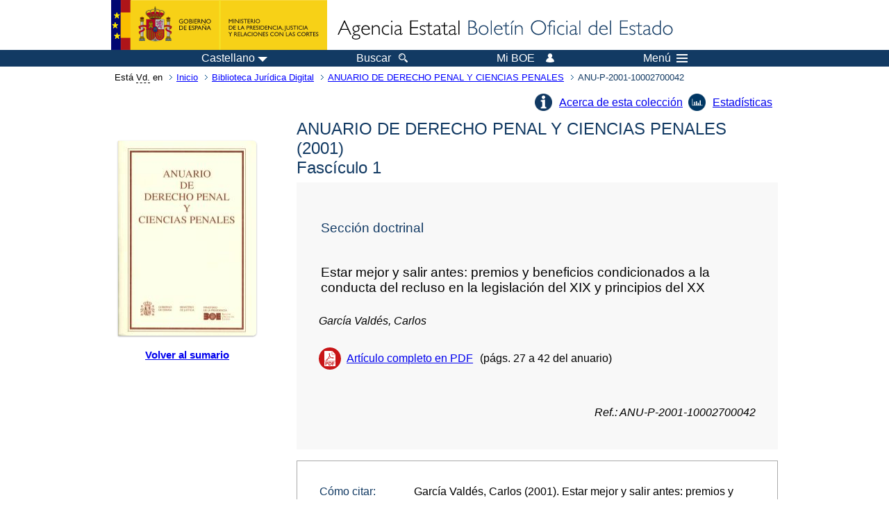

--- FILE ---
content_type: text/html; charset=UTF-8
request_url: https://boe.es/biblioteca_juridica/anuarios_derecho/articulo.php?lang=es&id=ANU-P-2001-10002700042
body_size: 18590
content:
<!DOCTYPE html>
<html lang="es">
  <head>
    <meta charset="utf-8" />
    <meta http-equiv="X-UA-Compatible" content="IE=edge" />
    <meta name="format-detection" content="telephone=no">
    <meta name="Description" content="Estar mejor y salir antes: premios y beneficios condicionados a la conducta del recluso en la legislación del XIX y principios del XX" />
    <title>BOE.es - Estar mejor y salir antes: premios y beneficios condicionados a la conducta del recluso en la legislación del XIX y principios del XX</title>
    <link rel="shortcut icon" href="/favicon.ico" />
    <link rel="icon" href="/favicon.ico" type="image/x-icon" />
    <link rel="apple-touch-icon" href="/apple-touch-icon.png">
    <base target="_top" />
    <link type="text/css" href="/estilos/boe.css" rel="stylesheet"/>
    <link rel="stylesheet" href="/estilos/biblioteca.css" type="text/css">
    <link rel="stylesheet" href="/estilos/anuarios.css" type="text/css">
    <link rel="stylesheet" href="/estilos/contenido-estatico.css" type="text/css">
  
    <link rel="canonical" href="https://www.boe.es/biblioteca_juridica/anuarios_derecho/articulo.php?id=ANU-P-2001-10002700042"/>
<meta name="keywords" content=""/>
<meta name="description" content="Informaci&oacute;n del art&iacute;culo Estar mejor y salir antes: premios y beneficios condicionados a la conducta del recluso en la legislación del XIX y principios del XX"/>
<meta name="citation_title" content="Estar mejor y salir antes: premios y beneficios condicionados a la conducta del recluso en la legislación del XIX y principios del XX"/>
<meta name="citation_author" content="García Valdés, Carlos"/>
<meta name="citation_keywords" content=""/>
<meta name="citation_language" content="es"/>
<meta name="citation_date" content="2001"/>
<meta name="citation_doi" content=""/>
<meta name="citation_firstpage" content="27"/>
<meta name="citation_lastpage" content="42"/>
<meta name="citation_journal_title" content="ANUARIO DE DERECHO PENAL Y CIENCIAS PENALES"/>
<meta name="citation_issue" content="1/2001"/>
<meta name="citation_issn" content="0210-3001"/>
<meta name="citation_publisher" content="Ministerio de Justicia"/>
<meta name="citation_publisher" content="Agencia Estatal Bolet&iacute;n Oficial del Estado"/>
<meta name="citation_pdf_url" content="https://www.boe.es/biblioteca_juridica/anuarios_derecho/abrir_pdf.php?id=ANU-P-2001-10002700042"/>
<link rel="schema.DC" href="http://purl.org/dc/elements/1.1/"/>
<meta name="DC.title" xml:lang="es" content="Estar mejor y salir antes: premios y beneficios condicionados a la conducta del recluso en la legislación del XIX y principios del XX"/>
<meta name="DC.creator" content="García Valdés, Carlos"/>
<meta name="DC.Description" xml:lang="es" content="Informaci&oacute;n del art&iacute;culo Estar mejor y salir antes: premios y beneficios condicionados a la conducta del recluso en la legislación del XIX y principios del XX"><meta name="DC.Language" scheme="UTF-8" content="es"/>
<meta name="DC.date" content="2001"/>
<meta name="DC.Type" xml:lang="es" scheme="DCMITYPE" content="http://purl.org/dc/dcmitype/Text"/>
<meta name="DC.Type" xml:lang="es" content="Text.Serial.Journal"/>
<meta name="DC.Type.articleType" content="Estar mejor y salir antes: premios y beneficios condicionados a la conducta del recluso en la legislación del XIX y principios del XX"/>
<meta name="DC.Rights" content="CC BY-NC-ND 4.0"/>
<meta name="DC.Keywords" xml:lang="es" content=""/>
<meta name="DC.Source" content="1/2001, ANUARIO DE DERECHO PENAL Y CIENCIAS PENALES, p&aacute;gs. 27-42"/>
<meta name="DC.Source.Issue" content="1/2001"/>
<meta name="DC.Source.ISSN" content="0210-3001"/>
<meta name="DC.publisher" content="Ministerio de Justicia"/>
<meta name="DC.publisher" content="Agencia Estatal Bolet&iacute;n Oficial del Estado"/>
<meta name="DC.Identifier.Identifier" content="ANU-P-2001-10002700042"/>
<meta name="DC.Identifier.URI" content="https://www.boe.es/biblioteca_juridica/anuarios_derecho/abrir_pdf.php?id=ANU-P-2001-10002700042"/>
<meta name="DC.format" content="application/pdf"/>
<script type="text/javascript" src="/js/tooltip.js"></script>    <!--[if lt IE 10]>
    <link rel="stylesheet" type="text/css" href="/estilos/boe_ie9.css" />
    <![endif]-->
    <!--[if lt IE 9]>
    <link rel="stylesheet" type="text/css" href="/estilos/boe_ie8.css" />
    <![endif]-->
    <meta name="viewport" content="width=device-width, initial-scale=1.0" />
  </head>
  <body>
    <div id="header">
      <h1 class="fuera">Agencia Estatal Bolet&iacute;n Oficial del Estado</h1>
      <ul class="fuera">
        <li><a accesskey="c" href="#contenedor" tabindex="-1">Ir a contenido</a></li>
        <li><a accesskey="5" href="/diario_boe/" tabindex="-1">Consultar el diario oficial BOE</a></li>
      </ul>
      <div id="logosInicio">
        <span id="logoPresidenciaMovil"><a href="https://www.mpr.gob.es/" title="Ir al Ministerio de la Presidencia"><img src="/imagenes/logoMPRmovil.png" srcset="/imagenes/logoMPRmovil.svg" alt="Ministerio de la Presidencia"></a></span>
        <span id="logoPresidencia"><a href="https://www.mpr.gob.es/" title="Ir al Ministerio de la Presidencia"><img src="/imagenes/logoMPR.png" srcset="/imagenes/logoMPR.svg" alt="Ministerio de la Presidencia"></a></span>

        <span id="logoAgencia"><a accesskey="1" href="/" title="Ir a la p&aacute;gina de inicio"><img src="/imagenes/logoBOE.gif" srcset="/imagenes/logoBOE.svg" alt="Agencia Estatal Bolet&iacute;n Oficial del Estado"></a></span>
        
      </div> <!-- #logosInicio -->
    </div> <!-- #header -->
    <div id="top" class="banda-menu">
    <div class="menu-wrapper">
      <div id="logo-movil-boe-container">
        <a href="/" title="Ir a la p&aacute;gina de inicio"><img alt="Agencia Estatal Bolet&iacute;n Oficial del Estado" src="/imagenes/logoBlanco128.png"></a>
      </div>
      <ul class="menu">
        <li class="menu-item menu-idiomas">
          <div id="selector-idioma">
            <span class="fuera">Idioma actual:</span>
            <input id="activar-idiomas" type="checkbox" class="fuera">
            <label class="idioma-actual" for="activar-idiomas" title="Idiomas: Haga clic o utilice barra espaciadora para abrir o cerrar opciones"><span class="descripcion-idioma pc tablet">Castellano</span><span class="fuera"> / </span><span class="descripcion-idioma movil">es</span><span class="triangulo"><span></span></span></label>
            <p class="fuera">Puede seleccionar otro idioma:</p>
            <ul id="lista-idiomas">
              <li><a href="articulo.php?lang=es&amp;id=ANU-P-2001-10002700042" lang="es" hreflang="es"><span aria-hidden="true" class="idioma"><abbr title="espa&ntilde;ol/castellano">es</abbr><span class="fuera"> / </span><em>Castellano</em></span></a></li>
              <li><a href="articulo.php?lang=ca&amp;id=ANU-P-2001-10002700042" lang="ca" hreflang="ca"><span aria-hidden="true" class="idioma"><abbr title="catal&agrave;">ca</abbr><span class="fuera"> / </span><em>Catal&agrave;</em></span></a></li>
              <li><a href="articulo.php?lang=gl&amp;id=ANU-P-2001-10002700042" lang="gl" hreflang="gl"><span aria-hidden="true" class="idioma"><abbr title="galego">gl</abbr><span class="fuera"> / </span><em>Galego</em></span></a></li>
              <li><a href="articulo.php?lang=eu&amp;id=ANU-P-2001-10002700042" lang="eu" hreflang="eu"><span aria-hidden="true" class="idioma"><abbr title="euskara">eu</abbr><span class="fuera"> / </span><em>Euskara</em></span></a></li>
              <li><a href="articulo.php?lang=va&amp;id=ANU-P-2001-10002700042" lang="ca-valencia" hreflang="ca-valencia"><span aria-hidden="true" class="idioma"><abbr title="valenci&agrave;">va</abbr><span class="fuera"> / </span><em>Valenci&agrave;</em></span></a></li>
              <li><a href="articulo.php?lang=en&amp;id=ANU-P-2001-10002700042" lang="en" hreflang="en"><span aria-hidden="true" class="idioma"><abbr title="english">en</abbr><span class="fuera"> / </span><em>English</em></span></a></li>
              <li><a href="articulo.php?lang=fr&amp;id=ANU-P-2001-10002700042" lang="fr" hreflang="fr"><span aria-hidden="true" class="idioma"><abbr title="fran&ccedil;ais">fr</abbr><span class="fuera"> / </span><em>Fran&ccedil;ais</em></span></a></li>
            </ul>
          </div>
        </li>
        <li class="menu-item resto">
          <a accesskey="4" href="/buscar/"><span class="botonBuscar">Buscar</span></a>
        </li>
        <li class="menu-item resto">
          <a href="/mi_boe/">
            <span class="botonMiBOE">Mi BOE <span class="luz">Desconectado.<br/>Pulse para acceder al servicio 'Mi BOE'</span></span>
          </a>
        </li>
        <li class="menu-item movil buscar">
          <a href="/buscar/">
            <img alt="Buscar" src="/imagenes/logoBuscar.png" srcset="/imagenes/logoBuscar.svg">
          </a>
        </li>
        <li class="menu-item movil">
          <a href="/mi_boe/">
            <img alt="Mi BOE" src="/imagenes/logoMiBOE.png" srcset="/imagenes/logoMiBOE.svg">
          </a>
        </li>
        <li class="menu-item menu-menu"><!--  -->
          <input id="activar-menu" name="activar" type="checkbox" title="Desplegar men&uacute;" class="fuera">
          <label class="click-desplegar resto" for="activar-menu" title="Men&uacute;: Haga clic o utilice barra espaciadora para abrir o cerrar opciones">Men&uacute;
            <span></span>
            <span></span>
            <span></span>
          </label>
          <input id="activar-menu-movil" name="activar" type="checkbox" title="Desplegar men&uacute;">
          <label class="click-desplegar movil" for="activar-menu-movil"><em>Men&uacute;</em>
            <span></span>
            <span></span>
            <span></span>
          </label>
          <div class="menu-container">
            <ul class="menu-item-list">
              <li class="menu-item first">
                <p><a href="/index.php#diarios" class="inline">Diarios Oficiales</a></p>
                <ul class="sub-menu">
                  <li><a href="/diario_boe">BOE</a></li>
                  <li><a href="/diario_borme">BORME</a></li>
                  <li><a href="/legislacion/otros_diarios_oficiales.php">Otros diarios oficiales</a></li>
                </ul>
              </li>
              <li class="menu-item">
                <p><a href="/index.php#juridico">Informaci&oacute;n Jur&iacute;dica</a></p>
                <ul class="sub-menu">
                  <li><a href="/legislacion/">Todo el Derecho</a></li>
                  <li><a href="/biblioteca_juridica/">Biblioteca Jur&iacute;dica Digital</a></li>
                </ul>
              </li>
              <li class="menu-item last">
                <p><a href="/index.php#servicios-adicionales">Otros servicios</a></p>
                <ul class="sub-menu">
                  <li><a href="/notificaciones">Notificaciones</a></li>
                  <li><a href="/edictos_judiciales">Edictos judiciales</a></li>
                  <li><a href="https://subastas.boe.es">Portal de subastas</a></li>
                  <li><a href="/anuncios">Anunciantes</a></li>
                  <li><a href="/datosabiertos/api/api.php">Datos abiertos</a></li>
                </ul>
              </li>
            </ul>
          </div> <!-- .menu-container -->
        </li><!--  -->
      </ul>
    </div> <!-- .menu-wrapper -->
    </div> <!-- .banda-menu -->
    <div id="franjaMigas">
      <div class="contMigas">
        <span class="fraseMigas">Est&aacute; <abbr title="usted">Vd.</abbr> en</span>
        <ul class="migas">
          <li><a href="/">Inicio</a></li>
          <li><a href="/biblioteca_juridica/index.php?tipo=R&modo=2">Biblioteca Jur&iacute;dica Digital</a></li>              <li><a href="/biblioteca_juridica/anuarios_derecho/anuario.php?id=P_2001&fasc=1">ANUARIO DE DERECHO PENAL Y CIENCIAS PENALES</a></li>
              <li class="destino">ANU-P-2001-10002700042</li>        </ul>
        <div id="solapa">
        </div><!-- solapa -->
      </div><!-- contMigas -->
    </div> <!-- #franjaMigas -->
    <div id="contenedor">
      <div id="contenido" class="poolBdatos">
        <div class="articulo-anuario">
          <ul class="lista-inline"><li class="info-articulos"><a href="index.php#P">Acerca de esta colecci&oacute;n</a></li><li class="estadistica-articulos"><a href="estadisticas.php?id=ANU-P-2001-10002700042">Estad&iacute;sticas</a></li></ul>          <div id="dosColumnas">
            <div id="col-1">
              <div class="cub">
                <img src="./img/P.jpg" alt="" />
              </div>
              <div class="enlace-sumario">
                <a href="anuario.php?id=P_2001&amp;fasc=1"><strong>Volver al sumario</strong></a>
              </div>
                           </div>
            <div id="col-2">
              <h2>ANUARIO DE DERECHO PENAL Y CIENCIAS PENALES 
				(2001)
			<br>Fasc&iacute;culo 1</h2><div class="datos-articulo gris">
<h3>Secci&oacute;n doctrinal</h3>
<h4>Estar mejor y salir antes: premios y beneficios condicionados a la conducta del recluso en la legislaci&oacute;n del XIX y principios del XX</h4>
<ul>
<li class="autoresArticulo"><em>Garc&iacute;a Vald&eacute;s, Carlos</em></li>
<li class="puntoPDF2">
<a title="Abre el documento PDF del art&iacute;culo" href="abrir_pdf.php?id=ANU-P-2001-10002700042">Art&iacute;culo completo en PDF</a>(p&aacute;gs. 27 a 42 del anuario)</li>
</ul>
<p><em>Ref.: ANU-P-2001-10002700042</em></p>
</div>
              <div class="caja cita"><div class="metadatos"><dl><dt>C&oacute;mo citar: </dt><dd><div id="cita" aria-label="Cita seleccionada" >
García Valdés, Carlos (2001). Estar mejor y salir antes: premios y beneficios condicionados a la conducta del recluso en la legislación del XIX y principios del XX. <em>ANUARIO DE DERECHO PENAL Y CIENCIAS PENALES (1)</em>. pp. 27-42.
</div>
</dd><dt>Formato: </dt>            <div class="dropdown">
              <input type="checkbox" class="desplegable" id="dropDownCitas" value="" name="dropDownCitas"/>
              <label class="selected" for="dropDownCitas" data-toggle="dropdown" title="Elija el formato haciendo clic o utilizando la barra espaciadora para abrir o cerrar opciones">APA</label>
              <ul>
                <li><a href="https://boe.es/biblioteca_juridica/anuarios_derecho/articulo.php?lang=es&id=ANU-P-2001-10002700042&cita=APA">APA</a></li>
                <li><a href="https://boe.es/biblioteca_juridica/anuarios_derecho/articulo.php?lang=es&id=ANU-P-2001-10002700042&cita=MLA">MLA</a></li>
                <li><a href="https://boe.es/biblioteca_juridica/anuarios_derecho/articulo.php?lang=es&id=ANU-P-2001-10002700042&cita=Chicago">Chicago</a></li>
                <li><a href="https://boe.es/biblioteca_juridica/anuarios_derecho/articulo.php?lang=es&id=ANU-P-2001-10002700042&cita=Harvard">Harvard</a></li>
                <li><a href="https://boe.es/biblioteca_juridica/anuarios_derecho/articulo.php?lang=es&id=ANU-P-2001-10002700042&cita=Vancouver">Vancouver</a></li>
                <li><a href="https://boe.es/biblioteca_juridica/anuarios_derecho/articulo.php?lang=es&id=ANU-P-2001-10002700042&cita=ISO+690">ISO 690</a></li>
              </ul>
            </div>
</dl></div>
</div>
           </div><!-- col-2 -->
          </div><!-- dosColumnas -->
        </div><!-- fichasAnuarios -->
      </div> <!-- .pool -->
    </div> <!-- #contenedor -->
    <div id="pie">
      <div id="menuPie">
        <div class="otros-enlaces">
          <div class="grupo-otros-enlaces">
          	<div class="lista-pie">
          	<ul>
            <li><div class="enlace"><a href="/contactar/" accesskey="3">Contactar</a></div></li>
            <li><div class="enlace"><a href="/informacion/index.php" hreflang="es">Sobre esta sede electr&oacute;nica</a></div></li>
            <li><div class="enlace"><a href="/informacion/mapa_web/" accesskey="2">Mapa</a></div></li>
            <li><div class="enlace"><a href="/informacion/aviso_legal/index.php">Aviso legal</a></div></li>
            <li><div class="enlace"><a href="/informacion/accesibilidad/" accesskey="0">Accesibilidad</a></div></li>
            <li><div class="enlace"><a href="/informacion/index.php#proteccion-de-datos" hreflang="es">Protecci&oacute;n de datos</a></div></li>
            <li><div class="enlace"><a href="/informacion/sistema_interno_informacion.php" hreflang="es">Sistema Interno de Informaci&oacute;n</a></div></li>
            <li><div class="enlace"><a href="/informacion/tutoriales/" hreflang="es">Tutoriales</a></div></li>
            </ul>
            </div>
          </div>
          <div class="espacio"></div>
          <div class="grupo-otros-enlaces">
          	<div class="lista-pie">
          	<ul>
            <li><div class="enlace icono"><a href="/rss/" hreflang="es" lang="es" title="RSS"><img src="/imagenes/home/rss_32.png" srcset="/imagenes/home/rss_32.svg" alt="RSS"></a></div></li>
            <li><div class="enlace icono"><a href="/redes_sociales?pag=tw" hreflang="es" lang="es" title="boegob, el BOE en X"><img src="/imagenes/home/twitter_32.png" srcset="/imagenes/home/twitter_32.svg"  alt="X"></a></div></li>
            <li><div class="enlace icono"><a href="/redes_sociales?pag=fb" hreflang="es" lang="es" title="El BOE en Facebook"><img src="/imagenes/home/facebook_32.png" srcset="/imagenes/home/facebook_32.svg" alt="Facebook"></a></div></li>
            <li><div class="enlace icono"><a href="/redes_sociales?pag=ln" hreflang="es" lang="es" title="El BOE en LinkedIn"><img src="/imagenes/home/linkedin_32.png" srcset="/imagenes/home/linkedin_32.svg" alt="LinkedIn"></a></div></li>
            <li><div class="enlace icono"><a href="/redes_sociales?pag=yt" hreflang="es" lang="es" title="El BOE en YouTube"><img src="/imagenes/home/youtube_32.png" srcset="/imagenes/home/youtube_32.svg" alt="YouTube"></a></div></li>
            </ul>
            </div>
          </div>
        </div> <!-- .franjaMenu -->
      </div> <!-- #menuPie -->
      <div class="franja-pie">
        <p class="nombre-organismo">Agencia Estatal Bolet&iacute;n Oficial del Estado</p>
        <p class="direccion-organismo"><abbr title="Avenida">Avda.</abbr> de Manoteras, 54 - 28050 Madrid</p>
      </div>
    </div> <!-- #pie -->
    <script src="/js/desplegable.js"></script>
  </body>
</html>


--- FILE ---
content_type: text/css
request_url: https://boe.es/estilos/boe.css
body_size: 38479
content:
:root {
  --color-outline: #f4ad3e;
}
/* impresion */
@import url(print.css) print;

body {font-family:verdana,arial,sans-serif; position:relative;}
p, a, body, img, h1, h2, h3, h4, h5, h6 {margin:0; padding:0; font-size:100%;}
ul, table, form, div, option, select, input {font-size:100%;}
ul li{list-style:outside none none; padding: 0;}
img {border-width:0;}
h1 {font-size: 1.7em; padding:0.4em 0;margin-top:1em;}
h2 {font-weight:normal; color:#123a63; font-size:1.5em; padding:0.3em 0; margin-top:1em;}
h3 {font-size: 1.3em; padding:0.2em 0; font-weight: normal; color: #123a64;margin-top:1em;}
h4 {font-size: 1.2em; padding:0.2em 0; font-weight: normal;margin-top:1em;}
h5 {font-size: 1.1em; padding:0.2em 0;margin-top:1em;}
h6 {font-size: 1em; padding:0.15em 0;margin-top:1em;}
table, tr, td {margin:0; padding:0;}
table {border-collapse: collapse; border-spacing: 0;}
thead {border:1px solid #bbb;}
th, thead td {background:url(../imagenes/bkgTh1.gif) repeat top left; color:#333; font-size:0.9em}
th.thTd {background:none; font-weight:bold; color:#333; text-align:left}
th.thTd2 {background:none; font-weight:bold; color:#333; text-align:right}
td, th {border:1px solid #A0B0C0; padding:0.2em 0.4em}
tfoot td, tfoot th {border:0; font-size:0.9em;}
caption {font-size:1.1em; text-align:center; font-weight:normal; padding:0.1em 0.4em 0.6em 0.4em}
abbr, acronym { cursor: help; text-decoration: none !important; border-bottom: dashed 1px black;}
fieldset {padding: 0;margin: 0;}


/* accesibilidad */
*:focus-visible{
	outline:none;
/* 	outline:2px solid red !important; */
}

a:focus-visible{
	outline: 2px solid var(--color-outline) !important;
/* 	background-color: #cab1f2 !important; */
/* 	background-color: #f29708 !important; */
/* 	opacity: 60%; */
/* 	outline: 0.5em solid #cab1f2 !important; */
	border:0px;
}

/* link subir */
.linkSubir {text-align:right; margin-bottom:1em;}
.linkSubir a, .linkSubir a:visited, .linkSubir a:visited:hover {
  color:#1127ff; text-decoration:none; font-weight:normal; background-repeat:no-repeat;
  background-image:url(../imagenes/puntoSubir.png); padding:0 0 0 1.5em; margin-right:1em;
}
.linkSubir a:hover, .linkSubir a:visited:hover {
  color:red; background-repeat:no-repeat; text-decoration:underline;
}
/* link nueva ventana */
a .nueva-ventana {
	margin-left: -3px;
}

/* listas */
ol.alfabetico li {list-style-type: lower-alpha;}
ol.numerico li {list-style-type: decimal;}
ol[type="a"] > li {list-style-type: lower-alpha;}
ol[type="1"] > li {list-style-type: decimal;}

ul.bullet-boe > li {
  list-style-type: none;
  background-image:url(/imagenes/ico_bullet.png),none;
  background: url(/imagenes/ico_bullet.svg) no-repeat 0% 50%, none;
  background-repeat:no-repeat;
  margin:0.5em 0;
  padding:0 0 0 1.5em;
  background-position:0px 0.15em;
  background-size:1em;
  text-align:left;
}

/* otros */
.espacio {clear:both;}
.menu-container a {color:#123A63;}
.centrador {text-align:center;}
.imgIzq {float:left; margin-right:2em;}
.imgDer {float:right; margin:0 0 0 2em;}
.img-margin {margin: 4em;}
.nbsp {white-space:nowrap;}
.destaca {color:#912600;}
.mayusculas {text-transform:uppercase;}

/********* Definiciones como tabla ******/
dl dd {display:inline-block; margin:0;}
dl dd:after {display:block; content:'';}
dl dt {display:inline-block;}
dl[class^="size"], .metadatos dl, .analisisDoc dl {
  display:flex; flex-flow:row; flex-wrap:wrap; width:100%; overflow: visible;
  display: -webkit-flex; display: -moz-flex; display: -ms-flexbox; display: -o-flex;
  -webkit-flex-direction: row; -moz-flex-direction: row; -ms-flex-direction: row; -o-flex-direction: row;
}
dl[class^="size"] dt, dl[class^="size"] dd, .metadatos dl dt, .metadatos dl dd {
  text-overflow:ellipsis; overflow:hidden; line-height:1.5em;
}
dl dt {color:#123a63;} 
dl[class^="size"] dd {margin-left:auto; text-align:left;}
/* size0: ejemplo resultado busqueda comentarios-sentencias */
dl.size0 dt {flex-basis:3.5em;} 
dl.size0 dd {flex-basis:calc(100% - 3.5em);}
/* size1: ejemplo resultado busqueda anuarios */
dl.size1 dt {flex-basis:6em;} 
dl.size1 dd {flex-basis:calc(100% - 6em);}
/* size2: ejemplo resultado busqueda mediadores, consejo estado y ce-ultramar */
dl.size2 dt {flex-basis:13em;} 
dl.size2 dd {flex-basis:calc(100% - 13em);}
/* size3: ejemplo gazeta */

dl.nosize {min-height:0.8em;}
dl.nosize dt, dl.nosize dd {float:left; line-height:1.5em;}
dl.nosize dt {clear:left; padding-right:0.5em;}

/* metadatos de disposicion */
.metadatos dl dt {flex-basis:8.5em;}
.metadatos dl dd {flex-basis:calc(100% - 8.5em);}
.metadatos dl.conso dt {flex-basis:9.5em;}
.metadatos dl.conso dd {flex-basis:calc(100% - 9.5em);}
.metadatos dl.ce dt {flex-basis:11.5em;}
.metadatos dl.ce dd {flex-basis:calc(100% - 11.5em);}
/* analisis */
.analisisDoc dl dt {flex-basis:10em;}
.analisisDoc dl dd {flex-basis:calc(100% - 10em);}


/******** Tabla responsive ******/
div.tabla > div.body {display: table;}
div.tabla > div.body > div {display: table-row;}
div.tabla > div.body > div > div {display: table-cell; padding: 0.2em 0.4em;}
div.tabla > div.body > div.caption {display: block;}

/***** Estilos ocultos *****/
.fuera {left:-9999px; position:absolute; overflow:hidden;}
.oculto {display:none; margin:0;}

/***** Menu superior para elegir IDIOMAS *****/

li.menu-idiomas div {box-sizing:border-box;}

li.menu-idiomas input#activar-idiomas {
    /* display:none; */
    opacity:0;
}

li.menu-idiomas input#activar-idiomas ~ ul#lista-idiomas {
  display:none; position:absolute; top:1.45em; z-index:1000; text-decoration:none;
  background-color:white; border:1px solid #123a63; padding:0 0 0 0; left:0.75em; color: #123A63;
}
li.menu-idiomas input#activar-idiomas:checked ~ ul#lista-idiomas {display:block;}
li.menu-idiomas input#activar-idiomas:checked ~ label.idioma-actual > span.triangulo {
  transform:rotate(180deg); padding-top:2px; transition:.5s;
}

li.menu-idiomas input#activar-idiomas:focus-visible ~ label.idioma-actual {
	outline: 2px solid var(--color-outline) !important;
/* 	background-color: #cab1f2; */
}

li.menu-idiomas label.idioma-actual {color:white; cursor:pointer;}
li.menu-idiomas label.idioma-actual span.descripcion-idioma {display: inline-block; vertical-align: top;}
li.menu-idiomas label.idioma-actual:hover > span.descripcion-idioma {text-decoration:underline;}

li.menu-idiomas div#selector-idioma {margin:0;}
li.menu-idiomas div#selector-idioma ul#lista-idiomas li {text-align:left; padding:0;}
li.menu-idiomas div#selector-idioma ul#lista-idiomas li:hover a {color:#123A63;}
li.menu-idiomas div#selector-idioma ul#lista-idiomas li a {color:#123A63; padding:0;}
li.menu-idiomas div#selector-idioma ul#lista-idiomas li a:hover {text-decoration:underline;}
li.menu-idiomas div#selector-idioma ul#lista-idiomas li a span {display:block; padding:0.75em 1.25em;}
li.menu-idiomas span.idioma abbr {display:none; text-decoration:none; background-color:transparent !important;}
li.menu-idiomas span.idioma em {display:block;}
li
/** <Triangulo de CSS para desplegables de menu> **/
span.triangulo {
  display:inline-block; overflow:hidden; padding-top:4px; height:14px; margin-left:0.25em; transition:.5s;
}
span.triangulo > span {
  width:0; height:0; border-top:7px solid rgba(256,256,256,1); border-left:7px solid rgba(0,0,0,0);
  border-right:7px solid rgba(0,0,0,0); border-bottom:7px solid rgba(0,0,0,0); margin:0.125em auto;
  display: inline-block;
}

/***** Logo cabecera *****/
div#header {text-align: center;}
div#header #logosInicio {
  margin:0 auto; padding:0; text-align:left; vertical-align:middle; font-size:0; max-width:960px;
}
div#header #logosInicio span {display:inline-block; padding:0; margin:0;}
div#header #logosInicio span a {display:inline-block; font-size:1em;}
/*div#header #logosInicio span#logoAgencia {margin-left: 2%;}*/
div#header #logosInicio span#logoAgencia {margin-left: 5px;}

/***** menu superior *****/
p.texto-disclaimer {text-align:center; font-weight:bold;  padding:1ex; background-color:#eee; color:#912600;}
div.banda-menu{background-color:#123a63; text-align: center; height: 1.5em;}
div.menu-wrapper {padding:0; text-align:center; width:960px; display: inline-block;}
div.menu-wrapper > ul.menu {display:inline;}
div.menu-wrapper>ul.menu {
  text-align:right; width:100%; margin:0; padding:0; display:flex; justify-content:center;
}
div.menu-wrapper > ul.menu > li.menu-item {
  padding:0.25em 0; margin:0 4em; height:1em; line-height:1em; position:relative;
}
div.menu-wrapper > ul.menu > li.menu-item:last-of-type {margin-right:0;}
div.menu-wrapper > ul.menu > li.menu-item:first-of-type {margin-left:0;}
div.menu-wrapper > ul.menu > li.menu-item:hover {cursor:hand; cursor:pointer;}
div.menu-wrapper > ul.menu > li.menu-item > a {color:#fff; padding:0; text-decoration:none;}
div.menu-wrapper > ul.menu > li.menu-item.menu-menu a,
div.menu-wrapper > ul.menu > li.menu-item.menu-idiomas a {text-decoration:none; display: block;}
div.menu-wrapper > ul.menu > li.menu-item:hover > a,
div.menu-wrapper > ul.menu > li.menu-item:hover label.click-desplegar.resto {text-decoration:underline;}
span.botonBuscar {
  padding-right:24px;
  background-image:url("/imagenes/logoBuscar.png"), none;
  background:url(/imagenes/logoBuscar.svg) no-repeat 0% 50%, none;
  background-repeat:no-repeat;
  background-position:100% 50%;
  background-size:auto 13px;
}
span.botonMiBOE {
  padding-right:28px;
  background-image:url("/imagenes/logoMiBOE.png"), none;
  background:url(/imagenes/logoMiBOE.svg) no-repeat 0% 50%, none;
  background-repeat:no-repeat;
  background-position:100% 50%;
  background-size:auto 13px;
  white-space:nowrap;
}
span.botonMiBOE_on {
  padding-right:28px;
  background-image:url("/imagenes/logoMiBOE_on.png"), none;
  background:url(/imagenes/logoMiBOE_on.svg) no-repeat 0% 50%, none;
  background-repeat:no-repeat;
  background-position:100% 50%;
  background-size:auto 13px;
  white-space:nowrap;
}
span.botonMiBOE:hover, span.botonMiBOE_on:hover {text-decoration:none;} 
span.botonMiBOE .luz, span.botonMiBOE_on .luz { 
  font-weight:normal; position:absolute; z-index:1000; display:none; padding:1em 2em 1em 1.3em;	margin-top:0.23em;
  margin-left:-1em; width:12em; line-height:1.2em; text-decoration:none; text-align: left; left: 0;
}
span.botonMiBOE:hover span.luz, span.botonMiBOE_on:hover span.luz {
  display:block; position:absolute; z-index:1000; border:1px solid #123a63; color:#123a63; background:#fff;
  text-decoration:none;	font-size: 85%;	white-space: normal;
}
div#boton-menu {position:relative; display:inline-block;}
div#dropdown-menu {background:url("/imagenes/menu32x32.png") no-repeat 100% 50%;}

/***** Menu ocultable *****/
input#activar-menu {opacity:0; margin:0;padding:0;}
input#activar-menu-movil {display:none;}
input#activar-menu:focus-visible ~ label.click-desplegar {
	outline: 2px solid var(--color-outline) !important;
/* 	background-color: #cab1f2; */
}

input#activar-menu ~ div.menu-container,
input#activar-menu-movil ~ div.menu-container {
  display:none; position:absolute; right:-0.5em; top:1.45em; z-index:1000; white-space:nowrap; 
  width:350px; background-color:white; color:#123A63; border:1px solid #123A63; 
}
input#activar-menu:checked ~ div.menu-container,
input#activar-menu-movil:checked ~ div.menu-container {display:block;}
input#activar-menu ~ label {position:relative; cursor:pointer; vertical-align: top;}
input#activar-menu ~ label span, input#activar-menu-movil ~ label span {
  position:absolute; opacity:1; width:16px; height:2px; top:0.5em; margin-top:-1px;
  right:0; display:block; background:white; transition:.5s;
}

input#activar-menu-movil + label em{display: none;}

input#activar-menu ~ label span:first-of-type, input#activar-menu-movil ~ label span:first-of-type {top:0.2em;}
input#activar-menu ~ label span:last-of-type, input#activar-menu-movil ~ label span:last-of-type {top:0.8em;}
input#activar-menu:checked ~ label span, input#activar-menu-movil:checked ~ label span {opacity:0; top:50%;}
input#activar-menu:checked ~ label span:first-of-type, 
input#activar-menu-movil:checked ~ label span:first-of-type {opacity:1; transform:rotate(45deg); height:3px;}
input#activar-menu:checked ~ label span:last-of-type,
input#activar-menu-movil:checked ~ label span:last-of-type {opacity:1; transform:rotate(-45deg); height:3px;}
div.menu-wrapper label.click-desplegar.resto {
  display:inline-block; color:#fff; padding:0em 24px 0em 0em; text-decoration:none;
}
div.menu-wrapper label.click-desplegar.resto:hover {text-decoration:underline;}
div.menu-container > ul.menu-item-list {margin:0; padding:0;}
div.menu-container > ul.menu-item-list > li.menu-item {
  margin:0; text-align:left; padding:0.55em; font-size:1.1em; border-bottom:1px solid #AABCE2;
}
div.menu-container > ul.menu-item-list > li.menu-item.first {border-top:1px solid white;}
div.menu-container > ul.menu-item-list > li.menu-item.last {
  margin:0; padding:0; text-align:left; padding:0.55em; border-bottom:none;
}
div.menu-container > ul.menu-item-list > li.menu-item:hover > p {text-decoration:underline;}
div.menu-container > ul.menu-item-list > li.menu-item > ul.sub-menu > li {font-size:0.9em; margin:0.4em;}
div.menu-container > ul.menu-item-list > li.menu-item > ul.sub-menu > li:hover {text-decoration:underline;}

/***** pie *****/
div.otros-enlaces {box-sizing:border-box; padding: 0.3em; font-size:0.75em; max-width:1070px; margin:0.5em auto; height:5em; text-align:center;}
div.otros-enlaces > div.grupo-otros-enlaces {display:inline-block; text-align:center; margin: .2em 0;}
div.otros-enlaces > div.grupo-otros-enlaces.derecha {float:right;}
div.otros-enlaces > div.grupo-otros-enlaces.izquierda {padding-top:0.8em;}
div.otros-enlaces > div.grupo-otros-enlaces > div.enlace {display:inline-block; padding:0 .6em;}
div.otros-enlaces > div.grupo-otros-enlaces > div.enlace:hover {text-decoration:underline;}
div.otros-enlaces > div.enlace.icono {float:right; padding-left:0.5em;}

/*menu pie de pagina*/
/*div.otros-enlaces {height:7em;} caso de dos líneas de enlaces*/
div.lista-pie ul {
    display: flex;
    flex-wrap: wrap;
    justify-content: center;
    list-style-type: none;
    margin: 0;
    padding: 0;
}

div.lista-pie li {
    margin: 0 .8em;
  }
/*fin de menu pie*/

div.franja-pie {
  width:100%; background-color:#123A63; color:white; text-align:center; padding:1em 0; font-size:0.75em;
}
#pie a, #pie a:visited, #pie a:hover, #pie a:visited:hover {color: #000; text-decoration: none;}
#pie a:hover {color: #000; text-decoration: underline;}
#pie {border-top:1px solid #AEAEAE;}
#pie abbr {border-color: #eee;}
/* lista de pestanas */
.navlist {box-sizing:border-box; border-bottom:1px solid #ccc; margin:15px 0 20px 0; padding-bottom:35px; padding-left:10px;}
.navlist li {display:inline; list-style-type:none; margin:0; padding:0;}
.navlist a:link, .navlist a:visited {
  color:#666; font-size:85%; font-weight:600; line-height:30px; height:30px; margin-right:8px; float:left;
  padding:2px 10px 2px 10px; text-decoration:none; border-top:2px solid white; 
}
.navlist li:last-of-type a:link, .navlist li:last-of-type a:visited {margin-right:0;}
.navlist a:link span.small, .navlist a:visited span.small {font-size: 0.8em;}
.navlist a.current:link, .navlist a.current:visited, .navlist a.current:link, .navlist a.current:visited {
  background-color:#fff; border-top:2px solid #F29708; border-bottom:1px solid white; border-right:1px solid #ccc; border-left:1px solid #ccc; color:#000;
}
.navlist a:hover {color: #00f;}
.navlist a:link.guardar, .navlist a:visited.guardar, .navlist a:link.guardar.current, 
.navlist a:visited.guardar.current, .navlist a:link.derecha, .navlist a:visited.derecha, 
.navlist a:link.derecha.current, .navlist a:visited.derecha.current {float:right;}
.navlist a:link.derecha#current, .navlist a:visited.derecha#current {border-bottom:1px solid #fff;}
.navlist img {height:1.5em; margin:0 0 0 0.5em; vertical-align:middle;}

/* Pestañas basadas en Radio-buttons */
.panel {display:none; order:99; width:100%;}
.tabs {
  display:flex;
  flex-wrap:wrap;
  max-width:960px;
  padding:1em 0 0 0;
}
.tabs * {box-sizing:border-box;}
.tabs .label {
  color:#666; font-size:85%; font-weight:600; line-height:30px; height:30px; margin:0 5px; float:left;
  padding:2px 10px 2px 10px; text-decoration:none; border-top:2px solid #fff;
}
.tabs > .label:hover {color:#00f; cursor:pointer;}
.tabs .input {position:absolute; opacity:0;}
.tabs .input:focus + .label {z-index: 1;}
.tabs .input:checked + .label, .navlist .label:active {
  background-color:#fff; border-top:2px solid #F29708; border-right:1px solid #ccc;
  border-left:1px solid #ccc; color:#000;
  box-shadow: 0px 2px white;
  z-index: 99;
}
.tabs .input:checked + .label + .panel {display:block; background:#fff none repeat scroll 0 0; border-top: solid 1px #ccc;}
.tabs .input:checked + .label + .panel p.texto-disclaimer {margin-top:2px;}
.tabs label img {
  height: 1.5em;
  vertical-align: middle;
  margin: -4px 0.5em 0 0;
}

/* Pestanas basadas que en movil son desplegables (ayuda.php)*/
.tabsDesplegable > input[type="checkbox"] {position:absolute; display:none;}
.tabsDesplegable > label {display:none;}

div.poolLegis input#dropDownFiltroBibliotecaLegislativa{
	display: block;
}
div.poolLegis input#dropDownFiltroBibliotecaLegislativa:focus ~ label{
	text-decoration: underline;
}
/*---- Menu MIGAS ----*/
div#franjaMigas {margin:0.5em 1em;}
div#franjaMigas .contMigas {font-size:.8em; display:block; max-width:960px; margin:0 auto;}
#franjaMigas ul.migas {margin:0; padding:0; display:inline-block;}
#franjaMigas ul.migas li {display:inline-block; float:left; padding:0;}
#franjaMigas ul.migas li a, #franjaMigas .fraseMigas {
  white-space:nowrap; background-image:url('../imagenes/puntoMigas.gif');
  background-repeat:no-repeat; background-position:100% 50%; padding:0 15px 0 5px;
}
.fraseMigas {margin:0; padding:0; float:left; display:inline-block;}
#franjaMigas ul.migas li.destino {
  white-space:nowrap; padding:0 15px 0 5px; display:inline-block; float:left; color:#123A63;
}
#franjaMigas ul.migas li a:link {color:blue; text-decoration:underline;}
#franjaMigas ul.migas li a:visited {color:Purple; text-decoration:underline;}
#franjaMigas ul.migas li a:hover {color:red; text-decoration:underline;}
#franjaMigas ul.migas li.volver a {
  white-space: nowrap; padding: 0 1em 0 0.3em; float:left; background-image: none;
  background-color: #fff; margin-left:3em; border:1px solid #000;
}
#franjaMigas ul.migas li.volver a:hover {background-color: #eee;}

/*---- solapa ----*/
div#solapa {float:right; padding:0 5px;}
div#solapa ul {margin:0; padding:0;}
div#solapa ul li {display:inline;}
#solapa .antPost ul li a:link,
#solapa .antPost ul li a:visited {text-decoration:none;}
#solapa .antPost ul li a:hover,
#solapa .antPost ul li a:visited:hover {color:red; text-decoration:underline;}
#solapa .antPost ul li span.linkBack, p.linkVolver {
  background: url('../imagenes/button_back.png') no-repeat 0% 50%;
  background-size:0.75em; padding:0 0 0 1.5em; margin-right:1em;
}
#solapa .antPost ul li span.linkFwd {
  background:url('../imagenes/button_next.png') no-repeat 100% 50%;
  background-size:0.75em; padding:0 1.5em 0 0;
}

/*---- contenedor ----*/
#contenedor {display:block; min-height:30vh;}

/*---- pools ---- */
div.poolBORME > p, div.poolAgencia > p {padding:1em;}
div.poolBdatos, div.poolLibros, div.poolLegis, div.poolAgencia, div.poolAnuncios, div.poolBORME {
  margin:0 auto;  max-width:960px; padding:0 1em;
}

/*--------mensajes de aviso----------------*/
.caja { margin:1em 0; padding: 1em 2em; text-align:left; color:#000; border:1px solid #aaa; max-width: 1050px;}
.caja p { margin:0 0 1em 0;}
.caja > p:last-child { margin:0;}


.redondeada {border-radius: 5px; -moz-border-radius: 5px; -webkit-border-radius: 5px; }
.gris { background-color:#f8f8f8; }
.info {
  background-image:url(../imagenes/msg_info.png), none;  background-repeat:no-repeat;
  background-position: .5em .8em; background-size:1.5em 1.5em; padding-left:3em; 
}
.error {
  background-image:url(../imagenes/msg_error.png); background-repeat:no-repeat;
  background-position:.5em .8em; background-size:1.5em 1.5em; padding-left:3em;
}
.aviso {
  background-image:url(../imagenes/msg_aviso.png); background-repeat:no-repeat;
  background-position:.5em .8em; background-size:1.5em 1.5em; padding: 1em 2em 1em 3em;
}
.ayuda {
  background-image:url(../imagenes/msg_ayuda.png),none;
  background:url(../imagenes/msg_ayuda.svg) no-repeat 0% 50%, none;
  background-repeat:no-repeat;
  background-position:.5em .8em;
  padding-left:3em;
  background-size:1.5em 1.5em;
}

a.tel060 {
  background-image:url(../imagenes/contactar/Logo060_270.png);
  background-repeat:no-repeat;
  background-position: 0 0;
  background-size:1.2em 1.2em;
  padding-left:2em;
  text-decoration:none;
}

/*-- Mi BOE -------- */
.contAvisoALC {
  margin: 2em 0em; padding:0; border: 1px solid #123a63 !important;
  border-radius: 5px; -moz-border-radius: 5px; -webkit-border-radius: 5px;
}
.titAvisoALC {
  text-align:center; font-weight:bold; vertical-align:middle;
  margin:0; padding:.4em .5em; background-color:#123a63; color:white;
}
.titAvisoALC img {vertical-align:middle; height:1.2em; padding:0 1em;}
.avisoALC {margin:0em; padding:.0em 1em .5em;}
.avisoALC p {margin:.8em 0em;}
.avisoALC .boton { width: 12em; }
.avisoALC .boton img { margin-right: 1em; vertical-align: middle; width: 32px;}

/*-- visualiza solo en movil tablet pc -------- */
span.movil  {display:none   !important;}
span.tablet {display:none   !important;}
span.pc     {display:none   !important;}
ul.movil  {display:none   !important;}
ul.tablet {display:none   !important;}
ul.pc     {display:none   !important;}

li.puntoPDF2.movil  {display:none   !important;}
li.puntoPDF2.tablet {display:none   !important;}
li.puntoPDF2.pc     {display:none   !important;}

/* iconos de links se muestran los svg en los navegadores modernos y los png en los antiguos*/
.puntoConso a {
  background-image: url(../imagenes/puntoConso.png);
  background:url(../imagenes/puntoConso.svg) no-repeat 0% 50%, none;
}
.puntoPDF a {
  background-image: url(../imagenes/puntoPDF_firmado.png);
  background-repeat: no-repeat;
  background-position-y: 50%;
  background:url(../imagenes/puntoPDF_sign.svg) no-repeat 0% 50%, none;
}
.puntoPDF2 a, .puntoPDFsup a  {
  background-image: url(../imagenes/puntoPDF.png);
  background:url(../imagenes/puntoPDF.svg) no-repeat 0% 50%, none;
}
.puntoXML a {
  background-image:url(../imagenes/puntoXML.png);
  background:url(../imagenes/puntoXML.svg) no-repeat 0% 50%, none;
}
.puntoHTML a {
  background-image: url(../imagenes/puntoHTML_light.png);
  background: url(../imagenes/puntoHTML_light.svg) no-repeat 0% 50%, none;
}
.puntoEpub a {
  background-image:url(../imagenes/puntoEpub.png);
  background:url(../imagenes/puntoEpub.svg) no-repeat 0% 50%, none;
}
.puntoLibro a {
  background-image:url(../imagenes/puntoLibro.png);
  background:url(../imagenes/puntoLibro.svg) no-repeat 0% 50%, none;
}
.puntoAyuda a {
  background-image:url(../imagenes/msg_ayuda.png);
  background:url(../imagenes/msg_ayuda.svg) no-repeat 0% 50%, none;
}
.puntoYoutube a {
  background-image:url(../imagenes/home/youtube_32.png);
  background:url(../imagenes/home/youtube_32.svg) no-repeat 0% 50%, none;
}
.puntoConso a, .puntoPDF a, .puntoPDFsup a, .puntoPDF2 a, .puntoXML a, .puntoHTML a, .puntoEpub a, .puntoLibro a, .puntoAyuda a, .puntoYoutube a {
  display:inline-block; padding:20px 10px 20px 40px; background-size:32px auto;
}


/* Enlace de las paginas a las encuestas */
p.linkEncuesta {
  background-image: url(/imagenes/puntoCheck.png),none;
  background:url(../imagenes/puntoCheck.svg) no-repeat 0% 50%, none;
  background-size:16px;
  background-repeat: no-repeat;
  background-position:left center;
  padding-left:20px !important;
  cursor:pointer;
  float:right
  
}
.linkEncuesta a, #solapa .linkEncuesta a:visited {color:#123a63; text-decoration:none;}

/*---- Sumario -----*/
div.dropdown:first-of-type > ul{
	max-height: unset;
}





/******************** diario Gazeta 1 *********************
#gazeta {
	background: url(../imagenes/gazeta/gazeta_bkg.png) no-repeat top left;
	background-position: 0% 0%;
	padding: 0 0 0 23px;
}
#gazeta p {
	text-align: justify;
}
#gazeta div.contenido-estatico h3 {
    font-size: 1.1em;
    font-weight: bold;
    margin: 1em 0;
}
@media (max-width:500px) {
#gazeta {
	background: url(../imagenes/gazeta/gazeta_bkg.png) no-repeat;
	background-position: 0% 0%;
	padding: 0 0 0 0px;
}

}**/

/******************** diario Gazeta 2 ***********************/
#gazeta {
	background: url(../imagenes/gazeta/gazeta_bkg_2.png) no-repeat;
	padding: 0 0 0 0px;
	background-position: 50% 20px;
	 background-size: 90%;
}
#gazeta p {
	text-align: justify;
}
#gazeta div.contenido-estatico h3 {
    font-size: 1.1em;
    font-weight: bold;
    margin: 1em 0;
}
/* @media (max-width:500px) { */
/* #gazeta { */
/* 	background: url(../imagenes/gazeta/gazeta_bkg_2b.png) no-repeat; */
/* 	background-position: 0% 0%; */
/* 	padding: 0 0 0 0px; */
/* } */

/* } */

/******************** diario Gazeta 3 *********************
#gazeta {
	background: url(../imagenes/gazeta/gazeta_bkg_3.png) no-repeat;
	padding: 0 0 0 0px;
	background-position: 0% 0%;
}
#gazeta p {
	text-align: justify;
}
#gazeta div.contenido-estatico h3 {
    font-size: 1.1em;
    font-weight: bold;
    margin: 1em 0;
}
@media (max-width:500px) {
#gazeta {
	background: url(../imagenes/gazeta/gazeta_bkg_3.png) no-repeat;
	background-position: 0% 0%;
	padding: 0 0 0 0px;
}

}**/



/***** Movil!!! Para pantallas width width < 670px *****/
@media (max-width:669px) {
  body { /*Esto es para que corte linea por donde pueda si es mas larga que el ancho del movil */
    overflow-wrap:break-word; word-wrap:break-word; -ms-word-break:break-word; word-break:break-word;
    -ms-hyphens:auto; -moz-hyphens:auto; -webkit-hyphens:auto; hyphens:auto;
  }
  abbr, acronym { text-decoration: none !important; border-bottom: hidden;}
  .imgIzq {float:none;}
  span.movil {display:inline !important;}
  ul.movil  {display:block   !important;}
  span.triangulo {display:block; padding-top:3px; margin-left:0;}

  div.banda-menu {height:3.25em;}
  div.menu-wrapper {display:flex; width:100%; align-items:center; height:3.25em;}
  div.menu-wrapper > div#logo-movil-boe-container {padding-top:0.25em; margin: 0 1em;}
  div.menu-wrapper > div#logo-movil-boe-container img{height: 32px;}   
  div.menu-wrapper > ul.menu {justify-content:flex-end; align-items:stretch; padding:0;}
  div.menu-wrapper > ul.menu > li.menu-item {padding:0 0.5em; margin:0;}
  div.menu-wrapper > ul.menu > li.menu-item.menu-idiomas {padding:0 0.5em 0.9em 0.5em;}
  div.menu-wrapper > ul.menu > li.menu-item:hover {opacity:1;}
  div.menu-wrapper > ul.menu > li.menu-item:last-of-type{margin:0 0.5em 0 0;}

  div.tabla div {display: block !important;}
  div.tabla > div.body > div.header {display:none !important;}
  div#franjaMigas .fraseMigas, div#franjaMigas .migas {display:none; margin:0;}
  p.linkIzq {font-size: 0.75em;}
  div#header div#logosInicio {display:none;}

 

  /**<menu-idiomas>**/
  
  span.triangulo > span {
  	margin: 0 0.125em;
  }
    
  li.menu-idiomas label.idioma-actual span.descripcion-idioma.movil{
    display: block !important;
  }
  
  li.menu-idiomas label.idioma-actual {
    background-position:center bottom; padding-bottom:0; padding-right:0; font-size:0.8em; opacity: 0.85;
  }
  li.menu-idiomas label.idioma-actual:hover {opacity:1;}
  li.menu-idiomas div#selector-idioma ul#lista-idiomas {
    left:-0.75em; top:2.5em; border-top-width:1px; min-width: 4em;
  }
  li.menu-idiomas div#selector-idioma > label {font-size:1.1em;}
  li.menu-idiomas div#selector-idioma > label:hover {text-decoration:none;}
  li.menu-idiomas span.idioma abbr {display: block;}
  li.menu-idiomas span.idioma em {display: none;}

  div#header #logosInicio span#logoPresidencia {display:none;}
  div#header #logosInicio span#logoAgencia {width:100%;}
  div#header #logosInicio span#logoAgencia img {width:100%;}

  li.menu-item:hover {opacity:1;}
  li.menu-item.resto {display:none !important;}
  li.menu-item.movil {display:inline; opacity:0.85;}
  li.menu-item.movil a {display:block; padding:0 !important; margin:0;}
  li.menu-item.movil img, label.click-desplegar img {height:28px;}

  label.click-desplegar.resto {display:none !important;}
  label.click-desplegar.movil {display:inline-block; vertical-align:top; cursor:pointer; opacity:0.85;}
  label.click-desplegar.movil:hover {opacity:1;}

  input#activar-menu-movil ~ label {width:28px; height:28px;color: white;}
  input#activar-menu-movil ~ label span {width:28px; height:4px; top:12px;}
  input#activar-menu-movil ~ label span:first-of-type {height:4px; top:4px;}
  input#activar-menu-movil ~ label span:last-of-type {height:4px; top:20px;}
  input#activar-menu-movil:checked ~ label span {top:50%;}
  input#activar-menu-movil:checked ~ label span:first-of-type {height:4px;}
  input#activar-menu-movil:checked ~ label span:last-of-type {height:4px;}
  input#activar-menu-movil ~ div.menu-container {
    width:100vw; border-top:none; border-left:none; border-right:none;
    white-space:normal; top:2.5em; right:-0.5em;
  }

  div.otros-enlaces {height:auto;}
  div.otros-enlaces > div.grupo-otros-enlaces {width:100%; margin-top:1em;}
  div.otros-enlaces > div.grupo-otros-enlaces.izquierda {padding:0;}
  div.otros-enlaces > div.grupo-otros-enlaces.izquierda > div.enlace {
    display:inline-block; padding:0.5em 1em; text-decoration:underline;
  }
  div.otros-enlaces > div.grupo-otros-enlaces.derecha {width:100%; margin-top:1em; float:none;}
  div.redes-sociales {display:none;}

  div.poolLibros {padding: 0 0.5em;}
  div.poolBdatos, div.poolAgencia, div.poolAnuncios, div.poolLegis {padding:0;}
  div.poolBdatos > h2, div.poolAgencia > h2, div.poolBdatos > p {padding: 0 10px;}

  .navlist {padding-left:0.3em; padding-right:0.3em;}
  .navlist a:link, .navlist a:visited {padding: 2px 5px; margin-right:2px; font-weight:normal;}
  .navlist img {margin: 0 0.5em;}


  .metadatos dl dd, .metadatos dl dt, .analisisDoc dl dt, .analisisDoc dl dd,
  .metadatos dl.conso dd, .metadatos dl.conso dt {flex-basis:100%;}
  .metadatos dl dt, .analisisDoc dl dt {margin-top:1ex;} 
  .metadatos dl dd, .analisisDoc dl dd {margin-left:1ex;} 
  dl {display:block;}
  dl dd {padding-left:1.5em;}
  .caja {padding: 0.5em; border-left:none; border-right:none;}
  .caja.redondeada {border:1px solid #aaa;}
  .info, .error, .aviso, .ayuda {
    margin:10px; padding-left:3em !important; border:1px solid #aaa;
   }
  .contAvisoALC {margin:10px;}
  .puntoConso a, .puntoPDF a, .puntoPDFsup a, .puntoPDF2 a, .puntoXML a, .puntoHTML a, .puntoEpub a, .puntoLibro a, .puntoAyuda a {
    display:inline-block; line-height:1.6em; padding:10px 0 10px 40px;
  }
  .caja ul.bullet-boe {padding-left:0;}
  
   /* lista de pestanas como desplegable */
  .tabsDesplegable {margin:0.5em;}
  .tabsDesplegable .navlist {box-sizing:border-box; border:0; padding:0;}
  .tabsDesplegable .navlist li {display:block;}
  .tabsDesplegable .navlist a:link, .tabsDesplegable .navlist a:visited {
    font-size:100%; font-weight:normal; float:none;
  }
  .tabsDesplegable .navlist a.current:link, .tabsDesplegable .navlist a.current:visited, 
  .tabsDesplegable .navlist a.current:link, .tabsDesplegable .navlist a.current:visited {border:0;}
  .tabsDesplegable .navlist a:hover, .tabsDesplegable .navlist a.current:hover {color: #00f;}

  .tabsDesplegable > label {
    display:block; padding:6px 2.5em 6px 15px; color:#333; line-height:1.5em;
    border:1px solid #eee; background-color:#eee; cursor:pointer;
    -webkit-border-radius:3px; -moz-border-radius:3px; border-radius:3px;
    box-sizing:border-box; color:#5f5f5f;
    box-shadow:0 1px 1px 0 rgba(0, 0, 0, 0.08), 0 0 0 1px rgba(0, 0, 0, 0.08);
    -moz-box-shadow:0 1px 1px 0 rgba(0, 0, 0, 0.08), 0 0 0 1px rgba(0, 0, 0, 0.08);
    -webkit-box-shadow:0 1px 1px 0 rgba(0, 0, 0, 0.08), 0 0 0 1px rgba(0, 0, 0, 0.08);
    background:#eee url('/imagenes/down-arrow_64x64.png') 97% center no-repeat;
    transition:background-position 0.5s; background-size:1em 1em;
  }
  .tabsDesplegable label.selected {color:#123a63; background-color:#fff; border:1px solid #F29708;}
  .tabsDesplegable > ul {
    position:absolute; z-index:900; display:none; border:1px solid #eee; background:#fff;
    padding:6px 0; margin:0; list-style:none; -webkit-border-radius:0 0 3px 3px;
    -moz-border-radius:0 0 3px 3px; border-radius:0 0 3px 3px; 
    -webkit-box-shadow:0 3px 8px rgba(0, 0, 0, .15);
    -moz-box-shadow:0 3px 8px rgba(0, 0, 0, .15); box-shadow:0 3px 8px rgba(0, 0, 0, .15);
    width: calc(100vw - 1em); max-height:24em; overflow:auto;
  }
  .tabsDesplegable > ul a {display:block; padding:6px 15px; text-decoration:none; color:#123a63;}
  .tabsDesplegable > ul a:hover, .tabsDesplegable > ul a.current:hover,
  .tabsDesplegable > ul a:focus, .tabsDesplegable > ul a.current:focus {background:#ececec;}
  .tabsDesplegable > input[type="checkbox"]:checked ~ ul {display:block;}
  .tabsDesplegable > input[type="checkbox"]:checked + label {background-image:url('/imagenes/up-arrow_64x64.png');}
  
  li.puntoPDF2.movil  {display:block   !important;}
  
}
/***** Tablet!!! Para pantallas width 670px < width < 1050px *****/
@media (min-width:670px) and (max-width:1050px) {
  abbr, acronym { text-decoration: none !important; border-bottom: hidden;}
  div#header #logosInicio {margin:0;}
  span.tablet {display:inline !important;}
  ul.tablet  {display:block !important;}
  div.menu-wrapper {width:auto; display:block;}
  div.menu-wrapper > ul.menu > li.menu-item:last-of-type {margin-right:1em;}
  div.menu-wrapper > ul.menu > li.menu-item:first-of-type {margin-left:1em;}
  div.menu-wrapper > ul.menu > li.menu-item {
  margin: 0 3em;
  }
  span#logoPresidencia {display:none !important;}
  div.otros-enlaces > div.grupo-otros-enlaces {width:100%; margin-top:1em;}
  div.otros-enlaces > div.grupo-otros-enlaces.derecha {float:none;}
  div.otros-enlaces {height:auto;}
  div.otros-enlaces > div.grupo-otros-enlaces.izquierda {padding:0;}
  li.menu-item.movil {display:none !important;}
  label.click-desplegar.movil {display:none !important;}
  div#logo-movil-boe-container {display:none !important;}
  .caja {padding:1em;}
  .info, .error, .ayuda, .aviso {padding-left:3em;}
  div.poolBORME > p, div.poolAgencia > p {padding:1em;}
  li.puntoPDF2.tablet  {display:block   !important;}
  .navlist a:link, .navlist a:visited {margin-right:6px;}
  .navlist li:last-of-type a:link, .navlist li:last-of-type a:visited {margin-right:0;}
  .navlist {padding-left:6px;}
  div#header #logosInicio {max-width:100%;}
  div#header #logosInicio span#logoAgencia {width: calc(100% - 137px);}
  div#header #logosInicio span#logoAgencia a {margin-left: calc(50vw - 325px);}
}

/***** PC!!! Para pantallas width > 1050px *****/
@media (min-width:1051px) {
  span.pc {display:inline !important;}
  ul.pc {display:block !important;}
  li.puntoPDF2.pc  {display:block   !important;}
  li.menu-item.movil,
  label.click-desplegar.movil {display:none !important;}
  span#logoPresidenciaMovil {display:none !important;}
  div#logo-movil-boe-container {display:none !important;}
  
  
  #gazeta{
    background-size: 100% !important;
  }
  
}

details.info-flotante *{
  -webkit-box-sizing: border-box; /* Safari/Chrome, other WebKit */
  -moz-box-sizing: border-box;    /* Firefox, other Gecko */
  box-sizing: border-box;
}
details.info-flotante {
  /* display: none; */
  /* color: lightcoral; */
  position: fixed;
  top: 7px;
  /* left: -3em; */
  /* background-color: red; */
  /* margin-left: -8em; */
  /* border: 1px solid #f1f1f1; */
  /* width: fit-content; */
  /* padding: .5em; */
  /* border-radius: 10px; */
  /* cursor: pointer; */
  /* left: -100%; */
  transition: visibility .2s ease-in-out;
}

@media (min-width:1170px) {
  /* details.info-flotante{
    display: block;
  } */
  body:has(.djraeWidget_btnfix[style*="block"]) details.info-flotante {
    /* display: block; */
    visibility: visible;
  }
}

details.info-flotante summary {
  list-style-type: none;
  color: lightcoral;
  width: fit-content;
  /* max-width: 85px; */
  background-color: #f9f9f9;
  border: solid 1px #ccc;
  border-radius: 5px;
  position: relative;
  top: 3px;
  cursor: pointer;
  transform: translateX(-115px);
  padding: 5px;
  font-size: .8em;
  text-align: center;
}

details.info-flotante[open] summary {
  border-color: #f9f9f9;
}
details.info-flotante[open] summary:hover {
  color: #ccc;
}

details.info-flotante .detail-titulo {
  width: 1190px;
  background-color: #f9f9f9;
  padding: 3.5em 1.5em 2em 1.5em;
  position: absolute;
  border: solid 1px #f9f9f9;
  border-radius: 0 0  5px 5px;
  /* display: block !important; */
  /* left: calc(-45vw + 50%); */
  /* transform: translateX(-10%); */
  /* max-width: 100%; */
  /* padding-left: 50vw; */
  /* padding-right: 50vw; */
  margin-left: -115px;
  margin-right: -115px;
  top: -8px;
  box-shadow: 1px 3px 8px 1px rgba(25, 25, 25, 0.2);
  z-index: -9999;
  /* max-width: max(100%, 100vw); */
  text-align: justify;
  /* opacity: 0; */
  transition: all .2s ease-in-out;
}
details.info-flotante[open] .detail-titulo {
  opacity: 1;
}
details.info-flotante:not([open]) .detail-titulo {
  opacity: 0;
}
body:has(.djraeWidget_btnfix:not([style*="block"])) details.info-flotante {
  visibility: hidden;
}


--- FILE ---
content_type: text/css
request_url: https://boe.es/estilos/contenido-estatico.css
body_size: 17945
content:
/*---- FAQ's BOE ----*/

div.contenido-estatico{
	max-width:960px;
	margin: 0 auto;
	padding: 0em 1em;
}

div.contenido-estatico a{
	word-break: break-word;
}


div.contenido-estatico > ul{
	padding: 0;
}

div.contenido-estatico > ul > li:not(.bullet), div.contenido-estatico div.faqRespuesta{
	border-top: 1px solid #c0c9d2;
	margin-top: 2em;
	padding-top:0.5em;
}
div.contenido-estatico > ul > li.primer-elemento{
	border-top: 0px solid #c0c9d2;
}

div.contenido-estatico p{
	padding: 0.5em 1em 0.5em 1em;
}
div.contenido-estatico p.fecha-modificacion {
	font-size: 0.75em;
	margin: -1em 0em;
	text-align: right;
	color: #494949;
}

div.contenido-estatico div.eli table td p, div.contenido-estatico p.sin-sangre {
	padding: 0.5em 0em 0.5em 0em;
}

div.contenido-estatico h2 {
	font-size: 1.5em;
	font-weight: normal;
}

div.contenido-estatico h3 {
	font-size: 1.3em;
	font-weight: bold;
	margin: 1em 0;
	
}

div.contenido-estatico h3.info-anuario {
	text-align: left;	
	margin: 1em 0;
	padding: 1em 0;
}

div.contenido-estatico h3.reducido {
	font-size: 1.2em; 
	padding:0.2em 0; 
	font-weight: normal;
	color: #000000;
	margin-top:1em;
}
div.contenido-estatico h4.enc-transparencia-4, div.contenido-estatico h5.enc-transparencia-5 {
	font-size: 1.1em;
	font-style: oblique;
	text-align: left;	
	margin: 1em 0 0 1em;
	color: #123a63;
}
div.contenido-estatico h4.enc-descripcion-4 {
	font-size: 1.3em;
	text-align: left;	
	margin: 2.5em 0em 0em 0em;
}

div.contenido-estatico h5 {
	font-size: 1.1em;
	font-weight: normal;
	font-style: oblique;	
}

div.contenido-estatico p.linkSubir {
	text-align: right;
}

/* link subir en tablas*/
.linkSubir2 {text-align:right; margin-bottom:1em;}
.linkSubir2 a, .linkSubir a:visited, .linkSubir a:visited:hover {
  color:#1127ff; text-decoration:none; font-weight:normal; background-repeat:no-repeat;
  background-image:url(../imagenes/puntoSubirTransparente.png); padding:0 0 0 1.5em; margin-right:0em;font-size: 0.8em;
}
.linkSubir2 a:hover, .linkSubir2 a:visited:hover {
  color:red; background-repeat:no-repeat; text-decoration:underline;
}
div.contenido-estatico p.linkSubir2 {
	text-align: right;
	margin: -1.5em 0 0 0;
}
/* --- */

div.contenido-estatico p{
	text-align: left;
}

div.indice-estatico {
	margin: 1em 0em;
	padding: 1.5em 1em;
	background-color: #EFF3F6;
	border: 1px solid #C2D1DC;
	border-radius: 0px;
	-moz-border-radius: 0px;
	-webkit-border-radius: 0px;
}

div.indice-estatico > ul{
	padding: 0;
}

div.indice-estatico > ul.bullet-boe {
	padding: 0 1em;
}

div.indice-estatico ol {
	counter-reset: section;
}

div.indice-estatico ol li {
	list-style:none;
	counter-increment: section;
}

div.indice-estatico a {
	text-decoration: underline;
}

div.indice-estatico a:hover {
	text-decoration: underline;
}

div.contenido-estatico ul.sin {
	list-style:none;
	
}
ul.sin li {
	list-style:none;
}

div.indice-estatico ol li::before{
	
	content: counters(section,".") " ";
}

div.contenido-estatico ul:not(.bullet-boe) > li:not(.bullet){
 	padding-top:0.5em;
}

div.contenido-estatico div:not(.cajaEjemplo) ul:not(.bullet-boe) > li:not(.bullet) > ul {
	padding: 0 1.5em;
}

div.contenido-estatico ul.ul-rowspan {
	margin: 0;
	padding: 0;
}

div.contenido-estatico ul.ul-rowspan li.li-rowspan {
	padding-top: 0em;
}

div.contenido-estatico ul.sinborde {
	padding-left: 3em;
}

div.contenido-estatico ul.sinborde > li:not(.bullet){
	border-style: none;
	margin: 0;
	padding: 0;
}

div.contenido-estatico li.bullet {
	background-image: url(/imagenes/ico_bullet.png),none;
	background-repeat: no-repeat;
	background-position: 0px 0.175em;
	background-size: 1em;
	margin: 0.5em 0;
	padding: 0 0 0 1.5em;
	text-align: left;
	text-align:justify;
}
div.contenido-estatico li.just {
	text-align:justify;
}

div.contenido-estatico .eli table.mat-eli th {
	min-width: 3em;
	font-size: .8em;
}
div.contenido-estatico .eli table.mat-eli td.val-eli {
	font-size: .9em;
	text-align: right;
}
div.contenido-estatico div.flex-horiz {
    display: flex;
    flex-direction: row;
}
  
div.contenido-estatico div.puntos-h ul {
    display: flex;
  	flex-wrap: wrap;
    justify-content: right;
    margin: 0;
    padding: 0;
}

div.puntos-h li {
    margin: 0 .5em;
  }
  
div.indice-alf {
    text-align: center;
}
  
div.indice-alf ul {
    display: flex;
  flex-wrap: wrap;
    justify-content: center;
    list-style-type: none;
    margin: 0;
    padding: 0;
}

div.indice-alf li {
    margin: 0 .5em;
  }
  
div.indice-mat-eli{
	margin: 1em 0 2em;
}
div.contenido-estatico .eli .puntoXML2 a,
div.contenido-estatico .eli .puntoXSD2 a, 
div.contenido-estatico .eli .puntoRDF2 a {
	background-size: 32px auto;
    display: inline-block;
    padding: 10px 0px 10px 40px;
}
div.contenido-estatico .eli .puntoXML2 a {
    background: url(../imagenes/puntoXML_light_2.svg) no-repeat 0% 50%, none;
}

div.contenido-estatico .eli .puntoRDF2 a {
    background: url(../imagenes/puntoRDF_light_2.svg) no-repeat 0% 50%, none;
}

div.contenido-estatico .eli .puntoXSD2 a {
    background: url(../imagenes/puntoXSD_light_2.svg) no-repeat 0% 50%, none;
}

div.contenido-estatico ul.datosTabla {
	padding-left: 1em;
}
div.contenido-estatico .simpl ul.bullet-boe > li {
    list-style-type: none;
    background-image: url(/imagenes/ico_bullet.png),none;
    background: url(/imagenes/ico_bullet.svg) no-repeat 0% 50%, none;
    background-repeat: no-repeat;
    margin: 0.5em 0;
    padding: 0 0 0 1.5em;
    background-position: 0px 0.15em;
    background-size: 1em;
    text-align: left;
}

div.contenido-estatico li.bullet > ul > li::before {
	content:"\2022"; 
	color:#123a63;
	display:inline-block; 
	width:1em; 
	margin-left:-1em;
}

div.contenido-estatico > div.lista-eli > a::before{
	content:"\2022"; 
	color:#123a63;
	display:inline-block; 
	width:1em; 
	margin-left:0.5em;
}

td.tdTh {
	background: url(../imagenes/bkgTh1.gif) repeat top left;
	color: #333;
	font-size: 0.9em;
	font-weight: bold;
}

div#gazeta td p.descripcion-encabezado {font-weight:normal;
  	font-size: .95em;margin:0;padding:.4em 0;}


div.contenido-estatico table > thead > tr > th {
	text-align: center;
}
div.contenido-estatico table.uri-eli th:nth-child(1){
  width: 26%;
}

div.contenido-estatico table.uri-eli th:nth-child(2){
  width: 5%;
}
 
div.contenido-estatico table.uri-eli th:nth-child(3){
  width: 22%;
}
div.contenido-estatico table.uri-eli th:nth-child(4){
  width: 47%;
}

div.contenido-estatico table.uri-eli td {
  word-break: break-word;
}

div.contenido-estatico img.ajustada{
	width: 100%;
	height: 100%;
}

div.contenido-estatico img.logo{
	width: 100%;
	max-width: 100px;
	height: 100%;
	max-height: 100px;
	margin-top: 2em;
}

div.contenido-estatico .bloque{
	display:block;
}

div.contenido-estatico .bloquep{
	display:block;
	font-size: 0.9em;
}

div.imagen-centrada-ayuda{
	text-align: center;
}

.imagen-centrada-ayuda img {
max-width: 100%;
   height: auto;
}
.imgAyudas img {
    border: 1px solid #888;
    clear: both;
    opacity: 0.8;
    filter: alpha(opacity=80);
    max-width: 100%;
    height: auto;
}

div.contenido-estatico ol.numerico li, ol.alfabetico li{
	margin: 0.25em 0;
}

div.contenido-estatico .cajaCodigo{
	font-size: 0.9em;
	text-align:justify;
	border:1px solid grey;
	padding:.5em;
	margin: 1em 0 2em 0em;
	background-color: #f0f0f0;
	word-wrap: break-word;
}

div.contenido-estatico div.cajaEjemplo{
	border:1px solid grey;
	padding: 1em; 
	font-size: .75em;
	word-wrap: break-word;
}

div.contenido-estatico p.final{
	margin-bottom: 2em;
}

table.tabla-transparencia {
	font-size: 0.85em;
	margin-top: 2em;
	min-width: 22em;
}
table.tabla-transparencia th {
	font-size: 0.9em;
}
table.tabla-transparencia th.colTh {
	text-align: left;;
}
table.tabla-transparencia td.cifra {
	text-align: right;
	/*padding-right:1%;*/
}
table.tabla-transparencia td.especial {
	background: url(../imagenes/bkgTh1.gif) repeat top left;
  color: #333;
  font-weight: bold;
}

table.tabla-in-flex  {
	min-width: 15em;
}
table.tabla-transparencia td.especial2 {
	background-color: #eff3f7;
  color: #333;
  /*font-weight: bold;*/
}
div.contenido-estatico div.flex-horiz div.graficos-transparencia img {
    margin: 2em 0;
}

.en-obras {color: red;}

div.contenido-estatico abbr {
	border-bottom-color:#ddd;
}

div.tabla.estatico > div.body
{
	border-right: 1px solid #A0B0C0;
	border-bottom: 1px solid #A0B0C0;
}

/*div.tabla.estatico > div.cabeza > div.row > div.cell:last-child {
	/*border-right: 1px solid #A0B0C0;
}*/

div.tabla.estatico > div.cabeza{
	display: table-header-group;
	background: url(../imagenes/bkgTh1.gif) repeat top left;
	color: #333;
	font-size: 0.9em;
	font-weight: bold;
	text-align: center;
}

div.tabla.estatico > div.table_body{
	display: table-row-group;
}
div.tabla{
	display: table;
	border-collapse: collapse;
	
}
div.titulo{
   display: table-caption;
	 display:none;
}

div.tabla.estatico > div.table_body > div > div.cell,
div.tabla.estatico > div.cabeza > div > div.cell 
{
   padding: 0.2em 0.4em;
	 border:1px solid #A0B0C0;
}

div.tabla.estatico > div.body > div > div:not(.cell){
	border-top: 1px solid #A0B0C0;
	border-left: 1px solid #A0B0C0;
}

div.tabla.estatico > div.body > div.header,
div.tabla.estatico > div.body > div > div:first-of-type{
	background: url(../imagenes/bkgTh1.gif) repeat top left;
	color: #333;
	font-size: 0.9em;
	font-weight: bold;
}

div.tabla.estatico > div.body > div > div:first-of-type h5 {
    font-size: 1.1em;
    font-weight: bold;
    font-style: normal;
    margin:0;
}

div.tabla.estatico > div.caption{
	font-size: 1.1em;
	text-align: center;
	font-weight: normal;
	padding: 0.1em 0.4em 0.6em 0.4em;
}

div.row {
	display:table-row;
}

div.cell {
	display:table-cell;
	border-top: 1px solid #A0B0C0;
	border-left: 1px solid #A0B0C0;
}

div.tfoot {
  	display: table-footer-group;
		font-size:0.9em;
	
}

div.nohborder {
	border-top:0;
}
div.novborder {
	border-left:0;
}

div.tabla.estatico > div.body > div.caption {
	display: table-caption;
	text-align: center;
}

/*----------- tablas especiales (Derechos Fundamentales) ------*/

div.contenido-estatico span.datoPeq	{
	font-size:75%;
}
div.contenido-estatico span.datoPeq abbr {
	border-bottom-color:#ddd;
}
div.contenido-estatico table.elenco td.grupo1 {
	border-bottom: 1px dotted #fff;
}
div.contenido-estatico table.elenco td {
	vertical-align: top;
}
div.contenido-estatico table.elenco td.grupo2 {
	border-top: 1px dotted #fff;
}

p.anuncios_error {
    color: #b52222;
    background-color: #FAE4E4;
    border: 1px solid #b52222;
    padding: 0.5em;
    margin: 2em 0.5em 2em 0.5em;
} 	
p.anuncios_error span {
	 color: #fff;
    background-color: #b52222;
    font-weight: bold;
    padding: 0.1em 0.6em 0.1em 0.6em;
    margin-right: 0.6em;
}

/********************* Organigramas ***************/

div#organigramas div.nivel {
    border: 1px dotted #dbdbdb;
    padding: 1em;
    margin: 1em;
}

div#organigramas div.organo-gobierno {
    border: 1px solid #f37d0d;
    padding: .2em;
    margin: .2em;
}

div#organigramas div.organo-ejecutivo {
    border: 2px solid #004897;
    padding: .2em;
    margin: .2em;
}

div#organigramas div.estructura-administrativa {
    border: 2px solid #00a5fa;
    padding: .2em;
    margin: .2em;
}

div#organigramas li.estructura-administrativa {
    border: 2px solid #00a5fa;
    padding: .2em;
    margin: .2em 4em;
    width: 50%;
}

div#organigramas .nivel2a {   
		font-size:.8em;
}

div#organigramas h3 {
    font-weight: normal;    
		font-size:1.1em;
		color: #123a64;
    text-align: center;
    margin-top: 0;
}

div#organigramas h4 {
    font-weight: normal;    
		font-size:1.1em;
		color: #123a64;
    margin-top: 0;
}

div#organigramas h5 {
    font-weight: normal;    
		font-size:1.1em;
		color: #123a64;
    margin-top: 0;
}

div#organigramas h6 {
    font-weight: normal;    
		font-size:1em;
		color: #123a64;
    margin-top: 0;
}

div#organigramas .leyenda-organigramaAEBOE {
	text-align: right;    
		font-size:.9em;
}
div#organigramas .leyenda-organigramaAEBOE ul li {
    margin: 1em;
}
div#organigramas .leyenda-organigramaAEBOE ul li span {
    padding: .2em;
    margin: .2em;
}
div#organigramas .leyenda-organigramaAEBOE ul li span.organo-gobierno {
    border: 2px solid #f37d0d;
}
div#organigramas .leyenda-organigramaAEBOE ul li span.organo-ejecutivo {
    border: 2px solid #004897;
}
div#organigramas .leyenda-organigramaAEBOE ul li span.estructura-administrativa {
    border: 2px solid #00a5fa;
}

div#organigramas li.leyenda-organigramaAEBOE {
    font-weight: normal;    
		font-size:.9em;
		color: #123a64;
    margin-top: 0;
}

/********************* Redes Sociales ***************/
div.contenido-estatico .intro {
  width: 100%;
  margin-top: 2em;
  margin-bottom: 1em;
}

div.contenido-estatico .logo_rs {
  width: 96px;
  display: inline-block;
  vertical-align: top;
  margin-right: 2em;
}
div.contenido-estatico .logo_rs img { width: 100%; }
div.contenido-estatico .intro .texto_intro {
  width: calc( 100% - (2em + 96px));
  display: inline-block;
  vertical-align: top;
}
div.contenido-estatico .intro .texto_intro p { text-align: justify; }
div.contenido-estatico .intro .texto_intro .centrador { text-align: center; }

div.tabs .centrador { text-align: center; }
.twitter-follow-button { margin-bottom: 1em;}

div.eli.movil  {display:none   !important;} /* span y div */



/***** ���Movil!!! Para pantallas width width < 670px *****/
@media (max-width:669px) {
	div.contenido-estatico p{
		text-align: left;
	}
	div.contenido-estatico ul.bullet-boe {padding-left:1.5em;}
	div.contenido-estatico .indice-estatico ul.bullet-boe {padding-left:.3em;}
	div.contenido-estatico ul.sinborde {
		padding-left:1em;
	}
	div.contenido-estatico li.bullet > ul {
		padding:0.5em 0 0 0.5em;
	}
	div.contenido-estatico ul.datosTabla > li > ul {
		padding-left:0.5em;
	}
	div.contenido-estatico div.cajaEjemplo > ul{
		padding-left:1em;
	}
	div.contenido-estatico div.cajaEjemplo > ul > li > ul{
		padding:0.5em 0 0 1em;
	}
	div.contenido-estatico div.cajaEjemplo > ul > li > ul > li > ul{
		padding-left: 1em;
	}
	.cell{
		padding: 0!important;
	}
	.cell.ok {
		background-color: #EFF3F6;
	}
	.cell.noOk{
		background-color: #FAE4E4;
	}

  div.contenido-estatico .logo_rs { display: none; }
  div.contenido-estatico .intro .texto_intro { width: 100%; }
  img.captura { width: 100%; max-width: 500px;}
  div.contenido-estatico div:not(.cajaEjemplo) ul:not(.bullet-boe) > li:not(.bullet) > ul {
    padding:0.5em;
  }
  div.indice-estatico {padding: 1em 0;}
  .contenido-estatico.justificado p {text-align:left; text-indent:0;} 
  div.eli.movil {display:block !important;} /* div y span */
  div.eli.pc.tablet { display: none !important;}
}

/***** ���Tablet!!! Para pantallas width 670px < width < 1050px *****/
@media (min-width:670px) and (max-width:1050px) {
	
}

/***** ���PC!!! Para pantallas width > 1050px *****/
@media (min-width:1051px) {
	
	div.indice-estatico {
		border-radius: 5px;
		-moz-border-radius: 5px;
		-webkit-border-radius: 5px;
	}

}

/************************************************/
div.indice-estatico > ul.pieAyudas{
  margin: 0em 2em;
}


div.contenido-estatico .info p{
	padding: initial;
}

.novedades {
	padding: 0;
	margin:0;
}

.novedades ul.bullet-boe li ul li {list-style: none; background-image:none;}
.novedades ul li ul li::before {
  content:"\2022"; color:#123a63; display:inline-block; width:1em; margin-left:-1.5em;
}
.novedad {
    border-width: 0;
    vertical-align: middle;
    margin-left: 0.2em;
		width: 20px;
    height: 20px;
}

/********************* Mapa web **********************/
div.contenido-estatico h3.mapa_web {
    border-top: 1px solid #ccc;
    font-size:1.1em;
}
.listado h4, .lista_bloque h4 {
    font-size: 1.1em;
    margin: 0;
    padding: 0;
}

#mapa-web .listado h4, #mapa-web .listado h5 {
    margin: 1em 0;
    padding: .4em 1em;
    font-weight: normal;
    font-size: 1.4em;
    color: #123a63;
    background-color: #f8f8f8;
    text-align: center;
    border-top: 1px solid #ccc;
    border-bottom: 1px solid #ccc;
}
#mapa-web .listado h4 {border: 1px solid #ccc;}
#mapa-web .lista_bloque > ul {margin-top:1em;}

#mapa-web .lista_bloque {
    margin-top: 1.2em;
    margin-bottom: 0.5em;
    padding-bottom: 1em;
    border:1px solid #ccc;
    border-top:0;
}


/********************* Anuarios descripcion **************/

div.contenido-estatico div.seccion-anuario {

    border-top: 1px #CCC solid;
    margin: 2em 0;
}



/********************* Hora oficial **********************/
#hora-oficial {
    width: 22em;
    margin: 0 auto;
    margin-top: 1.2em;
    margin-bottom: 1em;
    padding: 1em;
    border:1px solid #ccc;
}

.listado ul.bullet-boe li ul li {list-style:none; background-image:none;}
.listado ul.bullet-boe li ul li::before {
  content:"\2022"; color:#123a63; display:inline-block; width:1em; margin-left:-1em;
}
.listado ul.bullet-boe li ul li ul li::before {content: "-";}

/***************** Enlace Sistema de Informacion ***************/
#enlace-sistema-informacion{
    width: 15em;
    margin: 0 auto;
    margin-top: 1.2em;
    margin-bottom: 1em;
    padding: 1em;
    color: #123a63;
}

.boton {
  -webkit-background-clip: padding-box; /* for Safari */
  background-clip:padding-box; /* for IE9+, Firefox 4+, Opera, Chrome */
  box-sizing:border-box; 
  border-radius:2px; 
  -webkit-border-radius:2px; 
  -moz-border-radius:2px; 
  min-width:10em; 
  border: none; 
  background-color:#e6e6e6; 
  margin:0 auto; 
  text-align:center; 
  padding:0.5em 1em; max-width:92vw; 
  margin-top: 1.2em;
  margin-bottom: 1em;
  -moz-box-shadow:0 1px 1px 0 rgba(0,0,0,0.28), 0 0 0 0.2px rgba(0,0,0,0.28);
  -webkit-box-shadow:0 1px 1px 0 rgba(0,0,0,0.28), 0 0 0 0.2px rgba(0,0,0,0.28);
  box-shadow:0 1px 1px 0 rgba(0,0,0,0.28), 0 0 0 0.2px rgba(0,0,0,0.28);
}
a.boton  {text-decoration:none !important; color:inherit;}
.boton:hover {cursor:pointer; background-color:#f3f3f3;}